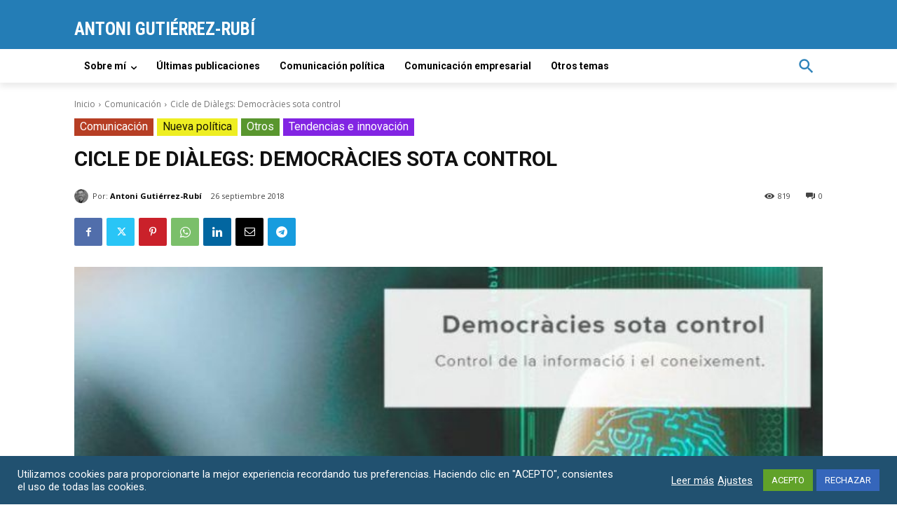

--- FILE ---
content_type: text/html; charset=utf-8
request_url: https://www.google.com/recaptcha/api2/anchor?ar=1&k=6Lc57zQcAAAAALkajFY3bZDiZ5b5RAGbc8-zK-53&co=aHR0cHM6Ly93d3cuZ3V0aWVycmV6LXJ1YmkuZXM6NDQz&hl=en&v=PoyoqOPhxBO7pBk68S4YbpHZ&size=invisible&anchor-ms=20000&execute-ms=30000&cb=mq0g43d25kcu
body_size: 48780
content:
<!DOCTYPE HTML><html dir="ltr" lang="en"><head><meta http-equiv="Content-Type" content="text/html; charset=UTF-8">
<meta http-equiv="X-UA-Compatible" content="IE=edge">
<title>reCAPTCHA</title>
<style type="text/css">
/* cyrillic-ext */
@font-face {
  font-family: 'Roboto';
  font-style: normal;
  font-weight: 400;
  font-stretch: 100%;
  src: url(//fonts.gstatic.com/s/roboto/v48/KFO7CnqEu92Fr1ME7kSn66aGLdTylUAMa3GUBHMdazTgWw.woff2) format('woff2');
  unicode-range: U+0460-052F, U+1C80-1C8A, U+20B4, U+2DE0-2DFF, U+A640-A69F, U+FE2E-FE2F;
}
/* cyrillic */
@font-face {
  font-family: 'Roboto';
  font-style: normal;
  font-weight: 400;
  font-stretch: 100%;
  src: url(//fonts.gstatic.com/s/roboto/v48/KFO7CnqEu92Fr1ME7kSn66aGLdTylUAMa3iUBHMdazTgWw.woff2) format('woff2');
  unicode-range: U+0301, U+0400-045F, U+0490-0491, U+04B0-04B1, U+2116;
}
/* greek-ext */
@font-face {
  font-family: 'Roboto';
  font-style: normal;
  font-weight: 400;
  font-stretch: 100%;
  src: url(//fonts.gstatic.com/s/roboto/v48/KFO7CnqEu92Fr1ME7kSn66aGLdTylUAMa3CUBHMdazTgWw.woff2) format('woff2');
  unicode-range: U+1F00-1FFF;
}
/* greek */
@font-face {
  font-family: 'Roboto';
  font-style: normal;
  font-weight: 400;
  font-stretch: 100%;
  src: url(//fonts.gstatic.com/s/roboto/v48/KFO7CnqEu92Fr1ME7kSn66aGLdTylUAMa3-UBHMdazTgWw.woff2) format('woff2');
  unicode-range: U+0370-0377, U+037A-037F, U+0384-038A, U+038C, U+038E-03A1, U+03A3-03FF;
}
/* math */
@font-face {
  font-family: 'Roboto';
  font-style: normal;
  font-weight: 400;
  font-stretch: 100%;
  src: url(//fonts.gstatic.com/s/roboto/v48/KFO7CnqEu92Fr1ME7kSn66aGLdTylUAMawCUBHMdazTgWw.woff2) format('woff2');
  unicode-range: U+0302-0303, U+0305, U+0307-0308, U+0310, U+0312, U+0315, U+031A, U+0326-0327, U+032C, U+032F-0330, U+0332-0333, U+0338, U+033A, U+0346, U+034D, U+0391-03A1, U+03A3-03A9, U+03B1-03C9, U+03D1, U+03D5-03D6, U+03F0-03F1, U+03F4-03F5, U+2016-2017, U+2034-2038, U+203C, U+2040, U+2043, U+2047, U+2050, U+2057, U+205F, U+2070-2071, U+2074-208E, U+2090-209C, U+20D0-20DC, U+20E1, U+20E5-20EF, U+2100-2112, U+2114-2115, U+2117-2121, U+2123-214F, U+2190, U+2192, U+2194-21AE, U+21B0-21E5, U+21F1-21F2, U+21F4-2211, U+2213-2214, U+2216-22FF, U+2308-230B, U+2310, U+2319, U+231C-2321, U+2336-237A, U+237C, U+2395, U+239B-23B7, U+23D0, U+23DC-23E1, U+2474-2475, U+25AF, U+25B3, U+25B7, U+25BD, U+25C1, U+25CA, U+25CC, U+25FB, U+266D-266F, U+27C0-27FF, U+2900-2AFF, U+2B0E-2B11, U+2B30-2B4C, U+2BFE, U+3030, U+FF5B, U+FF5D, U+1D400-1D7FF, U+1EE00-1EEFF;
}
/* symbols */
@font-face {
  font-family: 'Roboto';
  font-style: normal;
  font-weight: 400;
  font-stretch: 100%;
  src: url(//fonts.gstatic.com/s/roboto/v48/KFO7CnqEu92Fr1ME7kSn66aGLdTylUAMaxKUBHMdazTgWw.woff2) format('woff2');
  unicode-range: U+0001-000C, U+000E-001F, U+007F-009F, U+20DD-20E0, U+20E2-20E4, U+2150-218F, U+2190, U+2192, U+2194-2199, U+21AF, U+21E6-21F0, U+21F3, U+2218-2219, U+2299, U+22C4-22C6, U+2300-243F, U+2440-244A, U+2460-24FF, U+25A0-27BF, U+2800-28FF, U+2921-2922, U+2981, U+29BF, U+29EB, U+2B00-2BFF, U+4DC0-4DFF, U+FFF9-FFFB, U+10140-1018E, U+10190-1019C, U+101A0, U+101D0-101FD, U+102E0-102FB, U+10E60-10E7E, U+1D2C0-1D2D3, U+1D2E0-1D37F, U+1F000-1F0FF, U+1F100-1F1AD, U+1F1E6-1F1FF, U+1F30D-1F30F, U+1F315, U+1F31C, U+1F31E, U+1F320-1F32C, U+1F336, U+1F378, U+1F37D, U+1F382, U+1F393-1F39F, U+1F3A7-1F3A8, U+1F3AC-1F3AF, U+1F3C2, U+1F3C4-1F3C6, U+1F3CA-1F3CE, U+1F3D4-1F3E0, U+1F3ED, U+1F3F1-1F3F3, U+1F3F5-1F3F7, U+1F408, U+1F415, U+1F41F, U+1F426, U+1F43F, U+1F441-1F442, U+1F444, U+1F446-1F449, U+1F44C-1F44E, U+1F453, U+1F46A, U+1F47D, U+1F4A3, U+1F4B0, U+1F4B3, U+1F4B9, U+1F4BB, U+1F4BF, U+1F4C8-1F4CB, U+1F4D6, U+1F4DA, U+1F4DF, U+1F4E3-1F4E6, U+1F4EA-1F4ED, U+1F4F7, U+1F4F9-1F4FB, U+1F4FD-1F4FE, U+1F503, U+1F507-1F50B, U+1F50D, U+1F512-1F513, U+1F53E-1F54A, U+1F54F-1F5FA, U+1F610, U+1F650-1F67F, U+1F687, U+1F68D, U+1F691, U+1F694, U+1F698, U+1F6AD, U+1F6B2, U+1F6B9-1F6BA, U+1F6BC, U+1F6C6-1F6CF, U+1F6D3-1F6D7, U+1F6E0-1F6EA, U+1F6F0-1F6F3, U+1F6F7-1F6FC, U+1F700-1F7FF, U+1F800-1F80B, U+1F810-1F847, U+1F850-1F859, U+1F860-1F887, U+1F890-1F8AD, U+1F8B0-1F8BB, U+1F8C0-1F8C1, U+1F900-1F90B, U+1F93B, U+1F946, U+1F984, U+1F996, U+1F9E9, U+1FA00-1FA6F, U+1FA70-1FA7C, U+1FA80-1FA89, U+1FA8F-1FAC6, U+1FACE-1FADC, U+1FADF-1FAE9, U+1FAF0-1FAF8, U+1FB00-1FBFF;
}
/* vietnamese */
@font-face {
  font-family: 'Roboto';
  font-style: normal;
  font-weight: 400;
  font-stretch: 100%;
  src: url(//fonts.gstatic.com/s/roboto/v48/KFO7CnqEu92Fr1ME7kSn66aGLdTylUAMa3OUBHMdazTgWw.woff2) format('woff2');
  unicode-range: U+0102-0103, U+0110-0111, U+0128-0129, U+0168-0169, U+01A0-01A1, U+01AF-01B0, U+0300-0301, U+0303-0304, U+0308-0309, U+0323, U+0329, U+1EA0-1EF9, U+20AB;
}
/* latin-ext */
@font-face {
  font-family: 'Roboto';
  font-style: normal;
  font-weight: 400;
  font-stretch: 100%;
  src: url(//fonts.gstatic.com/s/roboto/v48/KFO7CnqEu92Fr1ME7kSn66aGLdTylUAMa3KUBHMdazTgWw.woff2) format('woff2');
  unicode-range: U+0100-02BA, U+02BD-02C5, U+02C7-02CC, U+02CE-02D7, U+02DD-02FF, U+0304, U+0308, U+0329, U+1D00-1DBF, U+1E00-1E9F, U+1EF2-1EFF, U+2020, U+20A0-20AB, U+20AD-20C0, U+2113, U+2C60-2C7F, U+A720-A7FF;
}
/* latin */
@font-face {
  font-family: 'Roboto';
  font-style: normal;
  font-weight: 400;
  font-stretch: 100%;
  src: url(//fonts.gstatic.com/s/roboto/v48/KFO7CnqEu92Fr1ME7kSn66aGLdTylUAMa3yUBHMdazQ.woff2) format('woff2');
  unicode-range: U+0000-00FF, U+0131, U+0152-0153, U+02BB-02BC, U+02C6, U+02DA, U+02DC, U+0304, U+0308, U+0329, U+2000-206F, U+20AC, U+2122, U+2191, U+2193, U+2212, U+2215, U+FEFF, U+FFFD;
}
/* cyrillic-ext */
@font-face {
  font-family: 'Roboto';
  font-style: normal;
  font-weight: 500;
  font-stretch: 100%;
  src: url(//fonts.gstatic.com/s/roboto/v48/KFO7CnqEu92Fr1ME7kSn66aGLdTylUAMa3GUBHMdazTgWw.woff2) format('woff2');
  unicode-range: U+0460-052F, U+1C80-1C8A, U+20B4, U+2DE0-2DFF, U+A640-A69F, U+FE2E-FE2F;
}
/* cyrillic */
@font-face {
  font-family: 'Roboto';
  font-style: normal;
  font-weight: 500;
  font-stretch: 100%;
  src: url(//fonts.gstatic.com/s/roboto/v48/KFO7CnqEu92Fr1ME7kSn66aGLdTylUAMa3iUBHMdazTgWw.woff2) format('woff2');
  unicode-range: U+0301, U+0400-045F, U+0490-0491, U+04B0-04B1, U+2116;
}
/* greek-ext */
@font-face {
  font-family: 'Roboto';
  font-style: normal;
  font-weight: 500;
  font-stretch: 100%;
  src: url(//fonts.gstatic.com/s/roboto/v48/KFO7CnqEu92Fr1ME7kSn66aGLdTylUAMa3CUBHMdazTgWw.woff2) format('woff2');
  unicode-range: U+1F00-1FFF;
}
/* greek */
@font-face {
  font-family: 'Roboto';
  font-style: normal;
  font-weight: 500;
  font-stretch: 100%;
  src: url(//fonts.gstatic.com/s/roboto/v48/KFO7CnqEu92Fr1ME7kSn66aGLdTylUAMa3-UBHMdazTgWw.woff2) format('woff2');
  unicode-range: U+0370-0377, U+037A-037F, U+0384-038A, U+038C, U+038E-03A1, U+03A3-03FF;
}
/* math */
@font-face {
  font-family: 'Roboto';
  font-style: normal;
  font-weight: 500;
  font-stretch: 100%;
  src: url(//fonts.gstatic.com/s/roboto/v48/KFO7CnqEu92Fr1ME7kSn66aGLdTylUAMawCUBHMdazTgWw.woff2) format('woff2');
  unicode-range: U+0302-0303, U+0305, U+0307-0308, U+0310, U+0312, U+0315, U+031A, U+0326-0327, U+032C, U+032F-0330, U+0332-0333, U+0338, U+033A, U+0346, U+034D, U+0391-03A1, U+03A3-03A9, U+03B1-03C9, U+03D1, U+03D5-03D6, U+03F0-03F1, U+03F4-03F5, U+2016-2017, U+2034-2038, U+203C, U+2040, U+2043, U+2047, U+2050, U+2057, U+205F, U+2070-2071, U+2074-208E, U+2090-209C, U+20D0-20DC, U+20E1, U+20E5-20EF, U+2100-2112, U+2114-2115, U+2117-2121, U+2123-214F, U+2190, U+2192, U+2194-21AE, U+21B0-21E5, U+21F1-21F2, U+21F4-2211, U+2213-2214, U+2216-22FF, U+2308-230B, U+2310, U+2319, U+231C-2321, U+2336-237A, U+237C, U+2395, U+239B-23B7, U+23D0, U+23DC-23E1, U+2474-2475, U+25AF, U+25B3, U+25B7, U+25BD, U+25C1, U+25CA, U+25CC, U+25FB, U+266D-266F, U+27C0-27FF, U+2900-2AFF, U+2B0E-2B11, U+2B30-2B4C, U+2BFE, U+3030, U+FF5B, U+FF5D, U+1D400-1D7FF, U+1EE00-1EEFF;
}
/* symbols */
@font-face {
  font-family: 'Roboto';
  font-style: normal;
  font-weight: 500;
  font-stretch: 100%;
  src: url(//fonts.gstatic.com/s/roboto/v48/KFO7CnqEu92Fr1ME7kSn66aGLdTylUAMaxKUBHMdazTgWw.woff2) format('woff2');
  unicode-range: U+0001-000C, U+000E-001F, U+007F-009F, U+20DD-20E0, U+20E2-20E4, U+2150-218F, U+2190, U+2192, U+2194-2199, U+21AF, U+21E6-21F0, U+21F3, U+2218-2219, U+2299, U+22C4-22C6, U+2300-243F, U+2440-244A, U+2460-24FF, U+25A0-27BF, U+2800-28FF, U+2921-2922, U+2981, U+29BF, U+29EB, U+2B00-2BFF, U+4DC0-4DFF, U+FFF9-FFFB, U+10140-1018E, U+10190-1019C, U+101A0, U+101D0-101FD, U+102E0-102FB, U+10E60-10E7E, U+1D2C0-1D2D3, U+1D2E0-1D37F, U+1F000-1F0FF, U+1F100-1F1AD, U+1F1E6-1F1FF, U+1F30D-1F30F, U+1F315, U+1F31C, U+1F31E, U+1F320-1F32C, U+1F336, U+1F378, U+1F37D, U+1F382, U+1F393-1F39F, U+1F3A7-1F3A8, U+1F3AC-1F3AF, U+1F3C2, U+1F3C4-1F3C6, U+1F3CA-1F3CE, U+1F3D4-1F3E0, U+1F3ED, U+1F3F1-1F3F3, U+1F3F5-1F3F7, U+1F408, U+1F415, U+1F41F, U+1F426, U+1F43F, U+1F441-1F442, U+1F444, U+1F446-1F449, U+1F44C-1F44E, U+1F453, U+1F46A, U+1F47D, U+1F4A3, U+1F4B0, U+1F4B3, U+1F4B9, U+1F4BB, U+1F4BF, U+1F4C8-1F4CB, U+1F4D6, U+1F4DA, U+1F4DF, U+1F4E3-1F4E6, U+1F4EA-1F4ED, U+1F4F7, U+1F4F9-1F4FB, U+1F4FD-1F4FE, U+1F503, U+1F507-1F50B, U+1F50D, U+1F512-1F513, U+1F53E-1F54A, U+1F54F-1F5FA, U+1F610, U+1F650-1F67F, U+1F687, U+1F68D, U+1F691, U+1F694, U+1F698, U+1F6AD, U+1F6B2, U+1F6B9-1F6BA, U+1F6BC, U+1F6C6-1F6CF, U+1F6D3-1F6D7, U+1F6E0-1F6EA, U+1F6F0-1F6F3, U+1F6F7-1F6FC, U+1F700-1F7FF, U+1F800-1F80B, U+1F810-1F847, U+1F850-1F859, U+1F860-1F887, U+1F890-1F8AD, U+1F8B0-1F8BB, U+1F8C0-1F8C1, U+1F900-1F90B, U+1F93B, U+1F946, U+1F984, U+1F996, U+1F9E9, U+1FA00-1FA6F, U+1FA70-1FA7C, U+1FA80-1FA89, U+1FA8F-1FAC6, U+1FACE-1FADC, U+1FADF-1FAE9, U+1FAF0-1FAF8, U+1FB00-1FBFF;
}
/* vietnamese */
@font-face {
  font-family: 'Roboto';
  font-style: normal;
  font-weight: 500;
  font-stretch: 100%;
  src: url(//fonts.gstatic.com/s/roboto/v48/KFO7CnqEu92Fr1ME7kSn66aGLdTylUAMa3OUBHMdazTgWw.woff2) format('woff2');
  unicode-range: U+0102-0103, U+0110-0111, U+0128-0129, U+0168-0169, U+01A0-01A1, U+01AF-01B0, U+0300-0301, U+0303-0304, U+0308-0309, U+0323, U+0329, U+1EA0-1EF9, U+20AB;
}
/* latin-ext */
@font-face {
  font-family: 'Roboto';
  font-style: normal;
  font-weight: 500;
  font-stretch: 100%;
  src: url(//fonts.gstatic.com/s/roboto/v48/KFO7CnqEu92Fr1ME7kSn66aGLdTylUAMa3KUBHMdazTgWw.woff2) format('woff2');
  unicode-range: U+0100-02BA, U+02BD-02C5, U+02C7-02CC, U+02CE-02D7, U+02DD-02FF, U+0304, U+0308, U+0329, U+1D00-1DBF, U+1E00-1E9F, U+1EF2-1EFF, U+2020, U+20A0-20AB, U+20AD-20C0, U+2113, U+2C60-2C7F, U+A720-A7FF;
}
/* latin */
@font-face {
  font-family: 'Roboto';
  font-style: normal;
  font-weight: 500;
  font-stretch: 100%;
  src: url(//fonts.gstatic.com/s/roboto/v48/KFO7CnqEu92Fr1ME7kSn66aGLdTylUAMa3yUBHMdazQ.woff2) format('woff2');
  unicode-range: U+0000-00FF, U+0131, U+0152-0153, U+02BB-02BC, U+02C6, U+02DA, U+02DC, U+0304, U+0308, U+0329, U+2000-206F, U+20AC, U+2122, U+2191, U+2193, U+2212, U+2215, U+FEFF, U+FFFD;
}
/* cyrillic-ext */
@font-face {
  font-family: 'Roboto';
  font-style: normal;
  font-weight: 900;
  font-stretch: 100%;
  src: url(//fonts.gstatic.com/s/roboto/v48/KFO7CnqEu92Fr1ME7kSn66aGLdTylUAMa3GUBHMdazTgWw.woff2) format('woff2');
  unicode-range: U+0460-052F, U+1C80-1C8A, U+20B4, U+2DE0-2DFF, U+A640-A69F, U+FE2E-FE2F;
}
/* cyrillic */
@font-face {
  font-family: 'Roboto';
  font-style: normal;
  font-weight: 900;
  font-stretch: 100%;
  src: url(//fonts.gstatic.com/s/roboto/v48/KFO7CnqEu92Fr1ME7kSn66aGLdTylUAMa3iUBHMdazTgWw.woff2) format('woff2');
  unicode-range: U+0301, U+0400-045F, U+0490-0491, U+04B0-04B1, U+2116;
}
/* greek-ext */
@font-face {
  font-family: 'Roboto';
  font-style: normal;
  font-weight: 900;
  font-stretch: 100%;
  src: url(//fonts.gstatic.com/s/roboto/v48/KFO7CnqEu92Fr1ME7kSn66aGLdTylUAMa3CUBHMdazTgWw.woff2) format('woff2');
  unicode-range: U+1F00-1FFF;
}
/* greek */
@font-face {
  font-family: 'Roboto';
  font-style: normal;
  font-weight: 900;
  font-stretch: 100%;
  src: url(//fonts.gstatic.com/s/roboto/v48/KFO7CnqEu92Fr1ME7kSn66aGLdTylUAMa3-UBHMdazTgWw.woff2) format('woff2');
  unicode-range: U+0370-0377, U+037A-037F, U+0384-038A, U+038C, U+038E-03A1, U+03A3-03FF;
}
/* math */
@font-face {
  font-family: 'Roboto';
  font-style: normal;
  font-weight: 900;
  font-stretch: 100%;
  src: url(//fonts.gstatic.com/s/roboto/v48/KFO7CnqEu92Fr1ME7kSn66aGLdTylUAMawCUBHMdazTgWw.woff2) format('woff2');
  unicode-range: U+0302-0303, U+0305, U+0307-0308, U+0310, U+0312, U+0315, U+031A, U+0326-0327, U+032C, U+032F-0330, U+0332-0333, U+0338, U+033A, U+0346, U+034D, U+0391-03A1, U+03A3-03A9, U+03B1-03C9, U+03D1, U+03D5-03D6, U+03F0-03F1, U+03F4-03F5, U+2016-2017, U+2034-2038, U+203C, U+2040, U+2043, U+2047, U+2050, U+2057, U+205F, U+2070-2071, U+2074-208E, U+2090-209C, U+20D0-20DC, U+20E1, U+20E5-20EF, U+2100-2112, U+2114-2115, U+2117-2121, U+2123-214F, U+2190, U+2192, U+2194-21AE, U+21B0-21E5, U+21F1-21F2, U+21F4-2211, U+2213-2214, U+2216-22FF, U+2308-230B, U+2310, U+2319, U+231C-2321, U+2336-237A, U+237C, U+2395, U+239B-23B7, U+23D0, U+23DC-23E1, U+2474-2475, U+25AF, U+25B3, U+25B7, U+25BD, U+25C1, U+25CA, U+25CC, U+25FB, U+266D-266F, U+27C0-27FF, U+2900-2AFF, U+2B0E-2B11, U+2B30-2B4C, U+2BFE, U+3030, U+FF5B, U+FF5D, U+1D400-1D7FF, U+1EE00-1EEFF;
}
/* symbols */
@font-face {
  font-family: 'Roboto';
  font-style: normal;
  font-weight: 900;
  font-stretch: 100%;
  src: url(//fonts.gstatic.com/s/roboto/v48/KFO7CnqEu92Fr1ME7kSn66aGLdTylUAMaxKUBHMdazTgWw.woff2) format('woff2');
  unicode-range: U+0001-000C, U+000E-001F, U+007F-009F, U+20DD-20E0, U+20E2-20E4, U+2150-218F, U+2190, U+2192, U+2194-2199, U+21AF, U+21E6-21F0, U+21F3, U+2218-2219, U+2299, U+22C4-22C6, U+2300-243F, U+2440-244A, U+2460-24FF, U+25A0-27BF, U+2800-28FF, U+2921-2922, U+2981, U+29BF, U+29EB, U+2B00-2BFF, U+4DC0-4DFF, U+FFF9-FFFB, U+10140-1018E, U+10190-1019C, U+101A0, U+101D0-101FD, U+102E0-102FB, U+10E60-10E7E, U+1D2C0-1D2D3, U+1D2E0-1D37F, U+1F000-1F0FF, U+1F100-1F1AD, U+1F1E6-1F1FF, U+1F30D-1F30F, U+1F315, U+1F31C, U+1F31E, U+1F320-1F32C, U+1F336, U+1F378, U+1F37D, U+1F382, U+1F393-1F39F, U+1F3A7-1F3A8, U+1F3AC-1F3AF, U+1F3C2, U+1F3C4-1F3C6, U+1F3CA-1F3CE, U+1F3D4-1F3E0, U+1F3ED, U+1F3F1-1F3F3, U+1F3F5-1F3F7, U+1F408, U+1F415, U+1F41F, U+1F426, U+1F43F, U+1F441-1F442, U+1F444, U+1F446-1F449, U+1F44C-1F44E, U+1F453, U+1F46A, U+1F47D, U+1F4A3, U+1F4B0, U+1F4B3, U+1F4B9, U+1F4BB, U+1F4BF, U+1F4C8-1F4CB, U+1F4D6, U+1F4DA, U+1F4DF, U+1F4E3-1F4E6, U+1F4EA-1F4ED, U+1F4F7, U+1F4F9-1F4FB, U+1F4FD-1F4FE, U+1F503, U+1F507-1F50B, U+1F50D, U+1F512-1F513, U+1F53E-1F54A, U+1F54F-1F5FA, U+1F610, U+1F650-1F67F, U+1F687, U+1F68D, U+1F691, U+1F694, U+1F698, U+1F6AD, U+1F6B2, U+1F6B9-1F6BA, U+1F6BC, U+1F6C6-1F6CF, U+1F6D3-1F6D7, U+1F6E0-1F6EA, U+1F6F0-1F6F3, U+1F6F7-1F6FC, U+1F700-1F7FF, U+1F800-1F80B, U+1F810-1F847, U+1F850-1F859, U+1F860-1F887, U+1F890-1F8AD, U+1F8B0-1F8BB, U+1F8C0-1F8C1, U+1F900-1F90B, U+1F93B, U+1F946, U+1F984, U+1F996, U+1F9E9, U+1FA00-1FA6F, U+1FA70-1FA7C, U+1FA80-1FA89, U+1FA8F-1FAC6, U+1FACE-1FADC, U+1FADF-1FAE9, U+1FAF0-1FAF8, U+1FB00-1FBFF;
}
/* vietnamese */
@font-face {
  font-family: 'Roboto';
  font-style: normal;
  font-weight: 900;
  font-stretch: 100%;
  src: url(//fonts.gstatic.com/s/roboto/v48/KFO7CnqEu92Fr1ME7kSn66aGLdTylUAMa3OUBHMdazTgWw.woff2) format('woff2');
  unicode-range: U+0102-0103, U+0110-0111, U+0128-0129, U+0168-0169, U+01A0-01A1, U+01AF-01B0, U+0300-0301, U+0303-0304, U+0308-0309, U+0323, U+0329, U+1EA0-1EF9, U+20AB;
}
/* latin-ext */
@font-face {
  font-family: 'Roboto';
  font-style: normal;
  font-weight: 900;
  font-stretch: 100%;
  src: url(//fonts.gstatic.com/s/roboto/v48/KFO7CnqEu92Fr1ME7kSn66aGLdTylUAMa3KUBHMdazTgWw.woff2) format('woff2');
  unicode-range: U+0100-02BA, U+02BD-02C5, U+02C7-02CC, U+02CE-02D7, U+02DD-02FF, U+0304, U+0308, U+0329, U+1D00-1DBF, U+1E00-1E9F, U+1EF2-1EFF, U+2020, U+20A0-20AB, U+20AD-20C0, U+2113, U+2C60-2C7F, U+A720-A7FF;
}
/* latin */
@font-face {
  font-family: 'Roboto';
  font-style: normal;
  font-weight: 900;
  font-stretch: 100%;
  src: url(//fonts.gstatic.com/s/roboto/v48/KFO7CnqEu92Fr1ME7kSn66aGLdTylUAMa3yUBHMdazQ.woff2) format('woff2');
  unicode-range: U+0000-00FF, U+0131, U+0152-0153, U+02BB-02BC, U+02C6, U+02DA, U+02DC, U+0304, U+0308, U+0329, U+2000-206F, U+20AC, U+2122, U+2191, U+2193, U+2212, U+2215, U+FEFF, U+FFFD;
}

</style>
<link rel="stylesheet" type="text/css" href="https://www.gstatic.com/recaptcha/releases/PoyoqOPhxBO7pBk68S4YbpHZ/styles__ltr.css">
<script nonce="cRTPbB1nfbK7AoKtfjLGOg" type="text/javascript">window['__recaptcha_api'] = 'https://www.google.com/recaptcha/api2/';</script>
<script type="text/javascript" src="https://www.gstatic.com/recaptcha/releases/PoyoqOPhxBO7pBk68S4YbpHZ/recaptcha__en.js" nonce="cRTPbB1nfbK7AoKtfjLGOg">
      
    </script></head>
<body><div id="rc-anchor-alert" class="rc-anchor-alert"></div>
<input type="hidden" id="recaptcha-token" value="[base64]">
<script type="text/javascript" nonce="cRTPbB1nfbK7AoKtfjLGOg">
      recaptcha.anchor.Main.init("[\x22ainput\x22,[\x22bgdata\x22,\x22\x22,\[base64]/[base64]/[base64]/[base64]/[base64]/UltsKytdPUU6KEU8MjA0OD9SW2wrK109RT4+NnwxOTI6KChFJjY0NTEyKT09NTUyOTYmJk0rMTxjLmxlbmd0aCYmKGMuY2hhckNvZGVBdChNKzEpJjY0NTEyKT09NTYzMjA/[base64]/[base64]/[base64]/[base64]/[base64]/[base64]/[base64]\x22,\[base64]\\u003d\x22,\x22cijCpMKtEgE/[base64]/[base64]/Ch8O3w4s6b2J4LcKeGz3CjBHCklsBwp3DqcO5w4jDszbDqTBRKSFXSMK1wqU9EMO4w7NBwpJzDcKfwp/DqMObw4o7w7PCtRpBLD/CtcOow7tfTcKvw4rDmsKTw7zCuxQvwoJffjUrZ3QSw454wod3w5piEsK1H8Ocw6LDvUh/N8OXw4vDrcO5JlFyw6nCp17DjmHDrRHCgsKBZQZOAcOORMOQw5Zfw7LCiFzClMOow5PCksOPw50/[base64]/Ds2PCkcOew6/DiMKPSMKzwoswwpvCh8KLwrlFEcOswrDCpsKtBcK+XQ3DjsOGIhHDh0ZaG8KTwpfCuMO4V8KBUcKMwo7CjUzDoQrDphHCpx7Ck8OhCCoAw7hGw7HDrMKNJW/DqnXCuTsgw4PCtMKOPMK+wrcEw7N3wozChcOcbMOUFkzCrMKgw47DlybCp3LDucKmw5NwDsO8YU0RaMKkK8KOA8KfLUYRJsKowpAMAmbChMKgecO6w58gwosMZ0Z9w59LwpnDr8Kgf8K2wp4Iw7/DjsKnwpHDnX8kRsKgwqLDhU/DicO6w5kPwot4wq7CjcObw4vCgyhqw51xwoVdw47CmALDkUBEWHVQPcKXwq02a8O+w7zDslnDscOKw7hzfMOoZ2PCp8KmJiwsQD4Wwrt0wpRsNGnDi8OTV3LDnMKBKHIIwrhzIMOmw5/Con3Cr0TCkQbDg8K6wp3Cj8ONdMKQdnPDv05Ew69casOlw6Nuw78hPsO0MSrDhcKnM8Ksw5XDnMKMZVoWEsK3woHDu242wprCkWnCmsOaBMOwLBDDikbDswnClcOiFWLDsxQbwqZFLXxLHcOYw61MEsKnw6LCjVXCp1jDn8KIw4bDnxt9w4/DkVxJCcOCwrzDnm3CtRVHw7jCp3cVwo3CtMKuRsOkTcKFw4/CsW4gazXDpnBRwpZCUyXCuzQ+wqPCksKSeEUOwoUBwoJ/wpMiw4IGGMO4YsOnwoZWwpooYEbDkE0QesOBwpvCqzVqwqAZwonDqcOUXMKIEMOyKmwxwrQBwojCj8OIVMKxHEdNLcO1Gh7Dj27DpHDDscKYfcKLw7UZCMOgw6fCsWo1wp3Ck8OXRcKKwqvCvS7DpHtzwrg3w75hw6JTwoEow4lGVsKYY8Krw4DDi8O/CMKQPxrDqCoPfMOswonDv8K7w4hafcO2KcOcwoTDjcOrSkRowpjCuFHDu8OxAMOww4/CoVDCh25DUcOVJRRPEcOvw5dyw5cEwqfCssOwbQBDw4rDngHDqsKfSyBww5HDrTjCgMO/wpTCqETCn0lgFEfDvHcpJsK2w7zCllfDq8K5Fi7CmUBFLWcDdMKwaz7CisOrwro1wp15w7kIHcKXw6vCtMKzwqTDgh/Cnl0hf8KhfsONTl3CqcOEOD41ccKuAV1VQCnDjMOtw6zDiknDpsOWw7UwwoBFwqY4wqhmbFbDmsKCI8OeC8KnWcKUY8O6w6EGwpIBUxsBElUcw7fCkFjDonwAwq/DqcO7MQZYAVXDpsKZWVJxKcOscxnCucKoRCFWwqc0wrXDgMOlEVLDnhHCksOBwpTCgMO+PzXCiQjDnF/[base64]/wogdLzNuf3NuY0dxHFzCk1fDlcKOJj3DqgzDqSfCgSvDkCrDqQzCiiXDm8ODKsKVNVnDnMO8b3M7ACpUUi3Cu0gVcSF+RcKiw7vDjcOhZ8OUYsOgPMKvWjgvUV1/w4bCv8OBOF5Kw7TDpEHCqMOCwoDDsEzCk1MQw6RHwroVH8KuwoPCh3QCwqLDpU7Cs8KrA8Oow7EBFsKOVSlTO8Khw7hRwozDhgnCh8KRw5LDk8K/woQSw4DCgnDDl8K9EcKNw7vCksOwwrTDsGzDpnM6cGnCkRAtwqw8wq/CuRXDssKfw5LDihcqGcKhwo3Dp8KEDsOFwqcxwpHDn8Ocw7HDlMO2woLDnMOgaT8LRxwBw5FIKMOLc8KgBA4BAh1PwoHDgsO+w6cgwrjCsm1QwoM2w7vDowjClDU/w5LDuR3DncK6ZHUCZjDClMOudMOTwo0TTsKIwpbCkybCkcKlIcOCDT/DlywPwpTCvzrCqjgrM8KhwqHDqAnCs8OyI8KCKnMfR8OZw58sHijDg3nCtlp+Z8OYPcK8wr/DmA7Dj8OEajPDowTCuGMBJMKZwpTClFvDmx7CiQnDs1fDqT3CrgY3XGfCjcKHK8OPwq/CoMOlYT4Vwo7DrsOlw7BqCjMQMMKrwqxkKcOPw5Rvw7PCqsKsHngmwrjCuyUjw5fDmUJqwrAJwp9/SHPCs8O8w4HCpcKUWCzClFnCs8KxEMOrwpxHcXDDg3PCulUnG8O6w6t4ZMKJMy7CsGDDqQVlwrBJCT3ClMKvwrwYwo7Dp2jDpG9QDSN3acO1BA5Zw5t1EsOJwpc4wpxMc0g2wp8Iw4TDicKbbsKEw6rDpSPCkxt/TADDkcOzITVjw73CixXCtMKuwrEJchHDiMKoMnnCkcO4IHJlUcKQcMOww4xqWVjDlMOKw5jDgwTClsOyWMK+YsKHVMOeJ3R+V8KQwrnDqHAnwplLH1bDs0rDrjHCp8KpLgkfw7DDmMOCwrLCqMOfwpE8wrhqw71cw5hFwqJFwo/[base64]/fzQwfMKRw53CsBhhesK+EMKpFMOmJBfDuEnDhcO0wo/Cm8K4woHDscO9DcKjwpgAH8OjwrR+w6XChX1IwpEsw4TCkDTDkSYuRMOvC8OJcSBtwoxaW8KIDsO/TgV7V13DkwbDlGjChRHDm8OIZcOPwrXDhgV6wqkvf8OVFBnCocKTwoZSVn1Xw5Ahw4FcVsO8wrIGDD/Cigpnwpk1w7Q5VG8Vw6jDi8OQQkzCtD/ChsKDeMK6HcKQBxd5XsO/w5bCmcKDwohqScKwwq1TEBkRZSnDs8K3wrR5wo0XM8K8w4RFCmF8CAfDqzUowo3DmsK9wo3CmEF5w585KjjCisKdYXt2wqnCsMKqRz9nHEnDmcOkw74Ew4XDtcK/ClU9wrZlS8KpeMOjTgjDjxsRw5B2wq/[base64]/KXEewqnDhhzDsQdKwpZ8dhDCjMKfN01CAxHDv8KYwpw5E8Kww5LCmMO5w6nDoTcLUE/CuMKCwprCgnwDwq7Cu8Oww4QowqHDqsKgwrvCrMKSTD4vwpzCnnTDkGsWwr3CqsKywo4JDMKXwpd8IMKmwo8SNsOBwpzCr8K2esOQGMKrw6/CoU7DucK1w5gCS8OzLsKdUsOGw6nCo8ObC8OGbBfDvBgBw7BTw57DmcO7asOmDsK+MMOUIiwjYRXDqhPCr8KBWitAw7Nyw4HDqUxtED3CsBpTXcOEIcKlw5TDpMOIw4zCqQrCjyrDi1Fvw7fCkSrCr8OrwojDkh/Dl8KwwplCw4p6w6MCw6xuOT/[base64]/DmUstwoHCh8OTUwREeUJ5XyXDkcO/wq7Co252w61gKCpqEFx/wq9ne3YrF28gJnzCgDhiw43DiSXDusKtw5/CgiE5LBNlwpXCmWTDucO9wqxrwqFIw7vDtcOXwr8Del/CvMOiwpZ4w4dhwrnDrsKAw5zDpEdxWQZtw6xjHV8/ehHCuMKrwrV1FnFuIxR9wonCkRPDmjnDnGvCv3/DrMK0WCsKw4vDvAlxw5fCrsOuUBvDhMODdsKewoBLRcKvw6Zpbx3CqlrDg2XDrGp9wqhZw5MmRcOrw40XwpIbBgdaw7XChBzDrnZgw6pEehfCmcOMMSwFw65we8ONEcOTwovDpMOOW1tSw4YEwp14VMOcw4wpe8Knw6dQN8K/wqlFOsOOwpoNWMKqL8OlWcKCBcOeKsO1FRbCksKKw41zwqHDtAXCgk7CmMKCwqtKS1N/[base64]/wo8Mw4ZcGhHDnQFwAcOcw6V7wpXDu0hOwp1aJMOHVsKNw6XChMKhwr/[base64]/Chz1AwpgdcigVNFDDj8Kjw7VcasOcNMOFFsOjPMKwwo3ChDJpw7nClMKIKMKzw5FNLMOTfAYWJFRNw6BIwp9aHsOpGUnDrg0FNcO+wqrDl8KNwr0QAQHDvMOUTVVLJsKnwrnCtsKfw4TDgMOkwrLDvsOYw6PCiFBqdsKBwpY0JTELw7/DrhvDnMOBwpPDlsK7S8OGwoTCmsKkwo/CvytIwqwBecOzwrlYwrUew4HDkMO4SU3Cgw3DgDJww4RUM8Ofw4TCv8KbQ8OWwo7CssK0w7ASNQHDisOhwqXDqcOXPF3DqmQuwrjDsDd/w4zCmHrDo1FCfl52UcOROFFMcWTDmE3Cj8OSwoXCjcO6K0HClk/CpzAzdCrCqsOww79Yw59zwptbwol+TjbCi0jDkMOxf8OxC8KuTRQ4wp3CrFE4w4PCjFLCgMODacOEXgPCqcO1wrPCjcKKw5Aqw6fCtMOgwofCiHN6wqheDVHDkMK/w4bCn8KebQUkYy9Ywp03f8OJwqNgOMKXwprDiMOywrHDnsKvwoZPw7DDvcKkwrpswotGwpLCryMQS8KDYVUuwoTCvsOUw7R/[base64]/[base64]/CqRIcw7jCq8KxYlQRbMO+VBzDl8OHwrHDsAxFOMOQFCXDv8KxKlotTMOmOmFjw5HDulYxwoVFEl/DrcOowoDDs8OLw4fDg8ODecKMw6/Ch8KSUcOIw4LDrMKBwpjDqFsWIMOVwoDDp8Oow74jDmdZYMOJwp/[base64]/CrsORCiDDrmdBJH7DqDHChnXDmsKAw59Rwq4JbRHDpB1Lwq/[base64]/CryJ0a8OJXkrCt8OCHcOwUcObw7hPw6sIcsOXP8O9PcOtw5jDlcKFw7HDncOiJwTDl8OlwpAjw4bDrGpQwrVDwr7DohEjwqLCm2ZlwqDDrsKScygKGcKzw4poLXXDg2fDg8KbwpFnwo/[base64]/Di8K+cU7ClRRnA8OWwo0gw6nCisKuOjbDuzo1O8OVM8KAVC0Ew5IVKMOMAcOCd8OtwoJCw7tpAsOfwpc3YBIpwrpxa8OzwqZHw5R1wqTChWRtR8OgwoEdwp0Rw4HDt8OvwqrDhsKpT8K7B0Ynw7U/PsOhwrLCrFfCvcO0w4LDusOlAlnCnz3CksKpXsOOPlUdd3sXw4rDn8Ouw70Fwrxdw7ZWwo5nI0J/[base64]/CusKtSsKYw7bChcKGMcORKSvCigNow6oqCjTCui1gPMOdwozCulPDlTFgccO8WGjCigfCmcO2TsKgwqvDnQ0XNcOBA8KNwoUmwqLDvHLDhxsEw6LDpsKYfsO7B8OLwpJ/wp1vXsOcRHUewolkFSTDh8Opw514O8Kuw43CmV0fJ8K0wrLDr8Kaw4PDh1EvRcKRD8Kewoo9OkUbw7Y1woHDoMKUwpkjUxnCowbDocKHw40qw65fwqTDsTNWAcKuaRV2w53DrlvDv8OWw60IwpDCnsOAGkRnSMOKwo/DuMKUYMKGw7chwpp0w7tTDcK1w5zDn8Osw5rCucODwqk2UMO8MXzCgRNqwqAzw5lLAsOdIShhLAXCvsKPbyZoAkdQwr4AwqTChGPCnyhGwoA+P8OzfMOpw5lpcsObHEk3wp7CvMO2XMKmw7zDvGYHQcKmwrTDmcODWg/CpcOsVsO0wrvDlMKMNsKHXMOcwpjCjHUdw6ZDwr/[base64]/w7zDnlPDncKHwojChsK5wpdcfsKTwpDCmzEYw4/DjcOFUhjCgRoXGzrCtHzDrMOfw51GBBTDq3TDncOtwpsZwoDDvTjDrwMewrPCinHCmMOWEwx7Ay/ChGTDu8Ogw6PDsMKoMmnDtkTCm8ObFsOQw6XCuDZ0w6MrP8KwQwFZYcOAw7l9wp/Dh00GSMKrKzxtw6/DscKKwr7Ds8KUwrnCosKTw4o1NMKew5NuwqDChsKkB0wpw6bDv8OZwovCmMKgWcKvw4MPbHJuw4c9woh7DE5Cw4UKAMKxwqUgWifDn1x3aUbCkMOaw7XDgMO0w4RCMUXCni7CtyTDnMOOISnCrijCksKMw65uwq/Dv8KxQ8KowoM/ODRSwpXDv8OfZVxNOcOYdcONExHCpMOgwpQ5IsOsHWhSw6vCocO2bMOkw5/CnGHCpksuT3Akf3PDscKPwpbCuUIfYcOCJsOaw6DDisO/[base64]/Do2vDgQdawr1oWz/[base64]/[base64]/DrMOKwo5YagnCrsKhQRIsESrDusKdw59pw4zDmMOowrTCssO/[base64]/DgMK7w4DCnsKww47CuD5basKPU3wCVULDg1oowoDDlVvDv0zCm8KjwqxGw4BbOsK2csOsesKOw495ahLDmMKEw4t1dsKjezDChMOrwrzDmMOOCk3CghldTMO6w5rDhFXCuSzDmSPCvMOeaMOFw4lWe8OVfigyCMOlw43DqcKYwrRgeX/DusOUwq7DoULClUDDhUEGYsO1QMOlwozCnsOqwpPDqSHDmMOZQ8KcIm7Dl8K+wol8b2zCgx7DhcK1Ti9vw4xxwr1Pw6tow5HCpsKwWMOXw6vDosOffj4TwrsPw5EZZ8OUPH1Pw4BWwrHCmcOteyB2DcOUw7fCg8OZwrfCnD4eCMOYIcOFXh0dfH/[base64]/CjcOnwr/CmcO9PMOHWsKvYcKDRybCrMKsWkxowqZFCsKXwrYKwofCrMOWaxYGwoc8HMO4fcKfLWXDv0jCssOyFcOmf8KsTcKmfFd0w4YQw50vw45TUMOfw5fCjB7DgMOPw43CgMK3w4bClcKMw4nCucO/w7DDtiJvTypPcsK8wqNFTl7CuBPDkQTCpsKZHsKGw6J4QcKtEMKhY8KWckFGKMKSJlNqPTjCgDjDnBJnL8Kxwq7Cq8Ktw7MqSC/DvWYhwo/DljHCpFp7wozDs8KoNTzDqGPCoMKlKEfClF/Cl8OtYMO/YMOtw5XDiMKzw4gVw7fClMO7SgjCj2TCu1vCm29Nw7vDnhNWQn1UHMOtZMOqw53DpMK6QcOLwok/d8ORwp3DnMOVw5DDnMK+w4TCnh3CvE/CvUJgOQ/DlDXCmSvCj8O6LsK2TGw7B37Cm8OWbUvDg8OIw4TDv8O3KwczwqjDqw7Dm8Kiw7Z/w5E0BsOONcK7aMK8EijDmnDChcO1IFl+w6l5w7p7wpXDu3UiYU0BAsO1w61FPi/ChsKuRcK4G8OPw5d8w7TDvg/DnUHChwvDkcKKP8KkJGh5MixddcKzPcOSOMKsEkQew6PCqFzCo8O4asKQwrHClcOQwqh+ZMKywoDCmwjCrMKWwoXCk090wotyw53CjMKZw5DCu03DlBUmwprCr8Kuw7Eew5/DkxsLwqLCt2lBNMONOMOvw4VMw7Bmw5zClMO2HCF6w55Qw63Cj0vDsnPDk2TDs2Eew4dbSsK+X2/ChjQBZzggRsKVwoDCujdlw6fDjsODw4vDlnV9IH0Ww5HDsRfDhwZ6JyVCQsKpwoUUa8Ohw6fDmgU4F8OOwqjCncKtbMONN8OGwoVFb8OaAw8vV8Osw7vDmcKUwq9jw4M9aljCgAvDvsKmw5PDq8OEDRFNfmUkPkXDhVLCrT/DjlRswoTCjnzDoibCg8KTw7k3wrA7HH9rBcOWw4DDqRQBwozCpTVhwrXCpW4Aw5sMw4dcw7cfwqfCu8OjIcOCwrkefVZPw7PDgjjCj8KvT1xtwqDCli0JNsKvJC0+ORlXNcKKwrTCucOWIMKdw4TDokLDnALCoHUmw7PCj3/[base64]/[base64]/DisKUc8KUeMKUYcKIVsKkwpPCmShJw7kowoJ9wrLDsmLCvEXDgFPCn0rDtQDCgBYjfVpRwrrCiDnDpcKASx0nKD7Dj8KnYy3DrTPDkRHCvcK1w6fDt8KVDkjDhAk9wowaw7pTwo5IwrlHb8KkIH4nK3zCpMKIw6lYwoksF8KUwplhw6bCsXPCu8KyKsKZw7/[base64]/CusK7wp/CpMK0NsKEwodFwr4Bwp5aw5XCgj0Ow5LCjy/DnG7Djjt5asOgwpNvwo4JF8KfwofDvMKUDDvCiAVzLSTCuMKGFcKTwpzCijnDjVsFJcO4w55Lw4t+GAA4w5TDicKwYMKEXMKuwplawrnDuzzDh8KgJD7DlAPCrMOew6hiOibDt15fwoIhw6U/EmzDoMOxw75PLXLCgsKPajHDpG49wpLCoDLCg2DDpRcmwo/CvTfDmxhGVEJrw5DCsDLCgsK1US9vTsOpGEDCgcOPwrfDqXLCocK5WHNvw5pgwqF5ayjCnA/Dm8Olw4QFw5bDkAnDvydiw7nDvwdFGEhiwoZrwrbCt8Otw6UGw5hAJcOwQmIUDShcdlvCnsKDw5oTwqIVw7TDoMOpFsKcU8OJAWnCi2XDq8OpTyc9NUxxw7hINV7Di8OIf8KhwqvCo3bCiMKGwr/DocOWwpHDqQ7Cq8KxSlbCg8KSw7nDk8K9w7rDgsOVEyHCu1rDrsOiw4rCl8OaYcKTw4HDtUoNMT8HVMOKSlEsOcOOQsKrFURvwofCiMO9ccOQUEo4wq/[base64]/Djwcaw7jCvmIFwr/DrGJwKcOQwrdyw7zDnkzChHwQwr/[base64]/S8KGwqdNwpvCvRNcAsOKYcK8TFHDnXwSL3DCuGXDoMO+wp0kacKwQsKGw4BiAMKNIMOmw5LCoHjClcORw7krYMOtETY3ecOgw6bCoMK9w4/[base64]/CtsKuMUR/wo/CssO2dcOTwpzDuSvDll8ceMKlwqrDgcOhYsKAwqZVw5sKU3TCr8KzBh1hPR3CjVrDmMOXw5rCgcOBw4HCs8Ozc8KmwqrDvBHDmA/Dg18HwqvDqMO/HMK7EsKJIE0ZwqQSwqs5cGHDggpFw7fCiyfCuU92woXDmznDhll8w4LCsnhEw5Q9w7DDrj7CiSE8w7DCoDlmGFYudxjDhS8HE8OqTnjCqMOuWMOawrl9EsOtwpXCjsOHw5nCuxTChEZ+AiUYBXM9w6rDjyFGEirCnXJWwojCvMO/wqxICcOkwpvDlnwwRMKYACrCjlnDgkQUwrPCp8KICzh/w4PDsQPCtsO8LcKxw6VKwp4zwoheYcOdOcO/w6TCtsKRSQtvw5XCn8KCw5ZNKMOBw6nCnl7CnsOEwr06w7TDisKowqrCk8Kkw4XDs8K1w6lzwo/CrcOhYzskacKSw6TDgcOCwohWCGAWwo1AbnvCuAbDhMOew7nCrcKNacO4VC/Dniglwow0wrd7wo3DkWfDm8O7RGvCuRzDoMK8w63DpxvDjWXCqsOdwol/[base64]/[base64]/w5TCqmLCssKgTsKQw4nDhsKwE8KRScOIUhfCosKUU3rChMKcVsOXM27CmcORQcO5w7xNd8KCw7/ClFN0wpY6fD0bwp7Ds3vDtsOJwq/DnsK+KgQ1w5TCisOEw5PCjH/CoyF2wp5facO/TsO8wonCocKEwpnCrnXClsO5V8KQBcKRw6TDsHpYY2RdW8KuVsKoAMOrwonCpsOKw4Miw7prw6HCvVEFwpnCoHXDiT/CtEfCuWgDw5PDg8OIEcKHwptxRTIJwr7CoMOYA1LCtW5mwpcEw6EiAcObdhEMFsKPaWrDokcmwqsdwqjDjsOPX8KjIsO0woV/w5jClMKbRMO1WsKQQcO6L0wSw4HDvMKsCBXCuXnDicKvYnQQXjUcMiHCg8OMOcOEw7x5HsKhwp17GGXCpCjCrn7Col/CssO2VDrDvMOYQcKKw6A8XsK0CzvCjcKgbws4XMO9Gy1tw4twUMKVfi7DtsO/wqLCgllNfMKUQTs5wrkJw5PCj8ObLMKAcMOWwqJ8wrrDlMKHw4fDjWA9K8OwwqYVwq/DrgJ3w4PDl2HCssKVwqtgw4/[base64]/[base64]/[base64]/CtQFBwr1QUsOaEsKDw4dxw5JqfMORWMKGXcO3MsKuw4cjBU3CkEbDvcOJwqTDtcONQcKGw6bDjcKjw7J7N8KXB8ONw4kcwpRfw49wwqhbwpDDksOnwoLDiBpWGsKpOcKFwp5VwozCv8Ojw7c1Qn5Zw67Cvxt7CybCkn5eEMKdw5Uewp/CgSRmwqHDvyPDhMOSwpDDg8Osw5LCosKQwq9LQMO7Oi/CssOVPsK3ecKEw6Usw6bDpV0OwoXDjnNww6HDil59eQbCjEnCqMKvw7zDq8OqwoRHESpIw5bCosKmRMOLw5hFw6fCjcOtw6bDg8KUNsO4w7nCl086w7EsTgh7w4poXcOscxN/w5k/woHCnms5w7rCrcKuEQt9QAXDlnbCpMOTwozCucKVwpRzE2BKwobDkTXCocK3BEdswp/Dh8Ksw60ebAdJw4LCmkHCm8Kew44nBMKdH8OcwpTDrCnDucOrwqt2wq8TOcOgw64yRcK6w5vCkcKfw5DDqETCgsOBw5lKwo0XwrF/WcKew6BWwpfCvCRUOlDDsMOuw5AcYxgvwoDDqD/ClMK4w7kxw77DswXChA99UFDDl0rDpWUpLR7DoyzCnsOBwpXCg8KXwr8VSMO4BcOEw4/DkQTCqGXChh/Drh/DvSnCscOMwqB6woRUwrdVJCHDkcOKwp3CqcO5w5bCgCHCnsKFw5dtYA1qwpkiw54kRwXCrsOlw7YwwrQmPAnDo8KUb8KlS2UfwqkRFW/CnsKfwqvCu8OCWF/Cgh7CusOQQ8KJLcKBw6PCh8KfLUZVwrHCisK+IsK5Bh/Dj3vCucORw4wpC13DhQvCisOaw4jCm2g9YMKJw6Uyw6kNwr0JZAZvCgwEw6/Dth8sL8OawqhNwqlNwprCnMKaw73ChG5gwrkrwocjRBF9wqNBw4cTwqLDjEoKw4HCq8K5w4huUMKWRsOSwoxJwoLChDHCtcOmwrjCtMO+wpYLWcK5w78HYMKHwpjDnsKMw4dLM8KYw7B6wq/ChnDClMKfwpESA8KEUyV/wrvCjsO6BMKPYEFwZ8Ouw4tlJcK+fcKpw4gLKCUvY8OiPMONwrB9MMORaMO0wrR0w4vDmDLDnMKYw5LCo3HDt8OzCRnCoMKhGcOwGsO/w7bDsAdxMcKGwpvDlcKHBsOswqINw7jClhM5w78ZbsOiwq/CksO2WsOwRWPDg0IDKh50YznDmDfCtsKuRXIjwr/CkFQqwr/Ds8Kqw53Co8K3IE/CpDbDiyrDt2BsHcOCDTo4wrXCtMOkHcOdX0EIR8Onw5c7w4HDicOtfMKuM2bDgwzCvcK6OMO0BMK8w5gSwqPCuTI7T8KQw6wVwrRawotcw79Rw7UJwp7DpMKrRSnDnlJmUATCjl/ChSo1RiJawowqw6PDlcOawrY0ecK8LmpHPsOVM8KNVcK8wp1fwpdZYsOGA0N2woDCmcOYw4LDrzdWBXjClAVcfsKGd2/Cp1jDrk3DvMKzZsOmw47CicOMZcONXmjCr8OowpBVw6BLZsOWwqPDhCHCtMK7QA1Vwqg1wrbCjTrDki7CvxktwpZmHjXCgcONwrrDgsKQbsOuwp7CnjvDsBJVegDCuxYpbUdfwoDCk8O0KMK8w5Agw7TCjGXCiMOdEkjCn8OVwo3DmGwvw5ZPwo/DonDDgMOjwocrwoUULi7DjwXClcK0wq8Qw57Cl8KhwoLCgcKBTCRjwoHCgjZpJi3Cj8KYCsOQEMKEwpVxdsKQCsKTwpEKFHZRExw6wq7DpnzCt1QjA8OzRmHDhcKuCnXCtcK0GcOsw4tfLF/[base64]/Do8KAOMOrwpQIR33DlTjDvBzCoxTDplhnwpNFwrxTw67Cjj/DnwTCtMO0QU3CsmzDvcKqF8OfZCtlSHvDhXRtwpPCrsKwwrnCicO4w6TCtjHDhkTCkVLDnwPCkcKXeMKgw4kNwpI4KjxfwrXDlTx7w4VxNH4/wpF2J8KsOjLCjWgUwossbMKSKcKMwp5Cw7jCusKmJcO8L8OtXn8sw57ClcOfR3NuZcKywpdswqvDgSbDhH/Dn8Kgw5MyXC9Qfk4Iw5VTw5wCwrVBw5JvaHkxPnPCgRY9wp09wrVGw5bCrsO0w6XDlCvCo8KzNj3DmTbDn8OOwo9owpQxdzLCnMKLFQJnbHthAjjDlkNpw6/DjMOZO8OCWMK6QyB1w4Q/[base64]/wqfDjcOvw5DDry47ccOlRx7DkcOdw7Ahw7jDpMOAFcKqQRXDsyHCmVZtw4/DmcKnw5tYLEonMsOgPVPCq8Khwp/DtmdhRMOJVSnDg3Jawr7ChMKxRyXDiGlww43Ci1vCui1QLVTCqxwsBhksC8KIw43DvBTDlcK2fFoEwoJFw4PCtw8iH8KeNCzDnjc0w5/CsFUBeMOJw4DChwFDdhfCiMKdVxQsfwbDo0Fewr8Jw4E1Z0Bww6AlAsO0Q8KifQQtFVd7w6PDvcKnZ2nDpTsEcnfCqHlGHMK6JcOBwpNPeR41w5ctw4/DniTClsK/w7NKVF3Cn8KJcCrDnjMYw6srGSZPVRRDw7fCmMODw5fDnMOJw4HDq2HDhwFaH8KnwrhJfcOMNmPCsThAwqnCisOMwp3DosOIwq/[base64]/wqM2HcK1wpPDgsKBAR3DtGnCqsOhM8OxV8ORw4DDisKgfyFTc1/CiE8nKcO6M8K2cWQBdFoNwoxewo7CpcKafRYfEcKjwqrDpsOZAsOww4TDoMKzFRnDk0tBwpU5I1U3wppvw7LDvsKrIsK2Tzx3asKfwpgrZVxfVGLDlcKaw4Aew5XDhQnDjxBELlJWwr1rwr7DgcO/woEtwqvCsUrCoMOjCsOEw7XDmMO6URbDvADDvcOrwrMyXQwDw4kzwqFtw6/CnnbDqnE6J8OaVQVQwqvChwDCp8OwN8KFMcOzPMKew5TClMKcw5wjFStTw7XDrcKqw4fDtcKnwrouecK4b8Ozw4kowqvDv3fCtcKdw6LCngbDtmp3KCrDksKYw4kBw6bDnFrCgMO1c8KNUcKSwrfDr8O/w7xrwp7DuBbCnsK7w7LCrGvCgsOADsOfEcOKQjrCqMKcSMKjPXBwwpVGwr/DuHzDicKcw4AVwr8UdSpzw4fDisOnw6/DnMOdwpzDj8OBw4IjwpoPGcKgTcKPw5HCmcK9wr/[base64]/[base64]/CoULCnsODwp8Lwqd2w5dqw43ClEXDtmHDnAPDtWzDjsOgfcOvwovCksOmwr3DvsOXw53Dk2wAdsODaTXCrQgdw7zDrz5tw5o/YXTCiT3CpFjCn8OCZcOmA8OrZMOaVkd/GEhow6l9MMOHwrrClXIxw440w4/Dn8KLScKlw4Fbw5/[base64]/DcOMU09uNFfCu8K0ScOqPMKbwrUlWsOxwqdPMMKMwrkOCisMBnYjUkAMVMOjHUrCrQXCjTETw659wrHClcK1PE8swopcacOswr/Cs8KCwqjChMOlw7nCjsOQRMKvw7xrwrDCqFDDncK4bsOXVMOcUBvDulhPw78LTcOCwq7CuHZTwr0TdMKwCRPCp8Oow4BLwq3CqUY/w47ChnZvw4bDihwFwoA8w6B5H2zCkMOkesOsw4wMwqvCnsKKw4HCrFvDq8KkbsK+w47Di8KhWcOiwqDDs2rDh8ODIWnDoToiasO7w5zCjcKdKUJVw48dw7QkQlIZbsO3wp3DisKlwrrCnm/[base64]/Cl8OBByfCuHxJB8KsNxrDgRcQQEx3dMOQB2MdWEHDs0zCtk/DhcOUw67DvMOzZsOYP0TDrMKjf3lXAMOGw5V0HSjCrUpBSMKew4HCi8OER8OHwprCsFbDuMOxw7s4wrTCujPClsOvwpdawq0ow5vDp8KCHcKSw7kjwqnDnA3DsRJ9wpbDvinDpy/DsMOfU8OtUsOAW0V8wqsRwoJswqLCrxdvNDkBwpRbNcOzCmAZwr3CkT0fEB3DqMOqccOXwrFDw6rCpcOUaMORw6zDrMKQfinDvsKNMMK1w7/[base64]/fAvCoMOnDsOjwqUZwqRxw40rwp4hJ8OaHHwPwoo3w6HCisOgF1UUw7XDo24yJcKXw6PCpMOlw6guVWXCp8K6ccO9QCXCkw3CiEHCs8K3Ti/DnFvDsVbDssK8w5fCoVMQUVY+TnFYcsK0O8K7w57CoTjDknEFw5fDiFh4J1TDsTjDi8ODwobCvnEmUMOKwpwtw59MwozDpMOfw7cTAcOBIzE2wrVkw4fCkMKKIzQKAAIFw4l3w7MfwqDCp0/CrcKMwq0/JcOawq/CvEHCtDfCsMKRBDDDkxl5LyHDhMOYbSgleyvDhcOFSjVpVMOxw5pjHMOYw5rCggzDmWlmw7taE0V/w4Q3CGDCvkbCo3HDk8KUw7XDgR5zCwHCjFM1w5HCusKHYGJcHUDDrA4CUcKpw4TCq2HDtxnCtcOMw63DiiHCsx7CkcK3w4TCosKsYcORw7hFK0tdW3fClQPDpzdzwpDDvMOqVF8+OMOEwqPCgG/CijVEwpbDrUdtUMK+XlHCrSnDjcK+N8O1eGvDj8K5X8KlE8Kfw4XDgjo/[base64]/w7rDljE/fABew7EJwrk4M8O+I8K0HCbDvMKCfXTDscOGXXbDvcOhSSxZMm4KTcKMwpoHCklyw45YMR/CrXgNKWNoCH1BWSjCtMOBwp3CosK2ecO/DzDDpQXDhcO4R8Knw6XCuSgSEU8Cw4/Dr8KfTGPDosKdwr5kacOew6cVwoDCiSLCq8OuOQZvPXV4S8KpH3Imw7vDkBTDoGXDnzXDrsKMwpjDnSl3DjElwq/CkX81wqUiw6QkHMKlTizDv8KzYcOowo1JR8Obw6/DnMK2dj/DiMKvwrJJwqHCkMOCSlszG8K4w5bDgcK9wqdjC0hnEzxuwqrCs8K3wp/[base64]/w7/CqT5vwotvfnxzWDvCg8OIwo5BwrzDrcOKPxFpXsKeLSLCjXfDq8OPJR1yBlfDnMKaNRlldBoPw7MEw77DmSfCkMOuB8O6Q0DDl8OHEwfCj8KADTgCw4rCo3LDtcOYw4LDrMKcwo1xw5rDg8OSdS/DvFLDjEAzwpxwwrDCvShCw6/Dnz/[base64]/w7YSd8KFJzzCs27Cl2cawr/DgsOAwpzDn8KvwpDDlVrCrj/CgMKrWMK/[base64]/CtsKYw5kRLMOpw5dKwqhCw7/[base64]/wr0vGcO+NBlQw6TDtGTDjgQZIDvClTxnDsK0bcOgw4HDghIjw7p/T8ODwrHDlcKhBMKfw4jDtMKfwqltwq4rZsKQwoHDhcOfPFxiOMOkKsKeYMKhwp5uSEdiwpclwoo1WjsOHw7DtltLJMKpTUE+U0Ijw5ByYcK1w5zCkcKEABcXw7VnCMKhAMKBwot+WwDCljY/Z8KKJzjDscOzS8OUwpJIDcKSw6/DvGc2w5UNw75sQMKOPhDCpcOKBMK4wrjDssOSwoMfYn7DmnnDtztvwrYOw73Cl8KAekbDscOLak3DgsO3acK6fwXCvAdpw79pwrXDphwsEsKSEhMowpchZ8Kew5fDplnCkV7DnA/Cg8OAwrXDncKZH8Oxdk9Gw7xtZWpHFcO+JHvCn8KZLsKLw7ECXQXDmyRha0bDnsKqw4oOSsOXZTJQwqsEwpULwrJGw6zClGvCmcKVejYcScKDYcOUesOHR2oMw7/Cgn5Qw4InYwnCkMOvwp4DWkdbw5g/wp/CpsKtIcKGLHY6cVPCo8KBG8ORVMKeQ10bQFbDlsK7S8OpwoTDnjDDsXJeYW3DgTwVaEMww5DDow/[base64]/DmG57Nx9nJMOww5xJEMORWjk/[base64]/CcKIw6sCw6MlISZAwoYxwpJLGh7DoRQTEsKLD8O5ecKewp5dw7I8wpbChkwtUlHDnXI9w4hfNAhSGMKBw4XDtiE1OU7Cr3HDo8OHZsOYwqPDqMOAdmMwGyd8STnDsjfCmwrDjScfw7FUwpV0wrVEDTY7AMOsTjx/[base64]/DgCLDt3J9BMONVTpZwobCjVbCgsOtwp1fw6VnwovDl8KKw4Fca1vDocONwq3DvWLDi8K2IMK3w5LDkEjCtGzDlsOww7PDkj8IMcKCOnXCiUvCrcO8w5bCk0kaWW7Dl1/CqcK/VcKsw7LDtnnCki/[base64]/w5LCucKCw4Rrw4VKw49GScKhwolvw7jDiSXDs3g/fTlawq/[base64]/[base64]/Cslg9woPDiMO/JW5PwpfDlzTCjA/Ds2rDtXJgwqsMw5Mhw5EoNAZkBnBWPMO+CMO/wqUTw47CqXEwIGB/w7HCjMOSDMKIcB4MwojDicK9w6zChcO4wqt1wr/DscO1HMKqw5bCmcOhcCx6w4TClXfChz3CpG3CmhDCsSnChHEGbH0xwqZ8wrHDv2Z1wqHCo8OWwprDlsOxwrc7wp4VBsOrwrJQNVIJw5Z/asKpw7o/w7AGASMQw65ZJhDCnMK6ZHt+w7rCpQ/DncKdwozChsK2wrHDncKCEMKEWsKkwo8OACJoPg/CgMKRdcO1T8KfI8KzwrrDoRrChCPDnVNcTm1yHsKUdyrCrD/[base64]/Dt8KSQwfDhXxmwoEawpfCssO3JEbDk8KHw586w5bCrm/Dsh7CsMK7AUlkDsK/ZMOgw7DDg8KtZsK3fAxnXy4Cwo3Dsl/DnMOEw6rDqMO/ZsO4Ok7Cu0RKwpbDpMKcwpnDgMKKRj/CjHhqwpjCqcKew7QpYT7CkHIhw6x/wqDDrSZ4JsO9QBXDrcK2woZ7fj54bsOXwrIIw43DjcO3woY6wpXDiylow6x2b8OkBMOTwpROw5vDhsKCwobDjHdCOi3Dl39sdMOqw5XDuW8rMsK/JMK6wrDDnG5yCljDrcK/[base64]/YDfCqR5qfCTCghfCgmoxwoxUw5HDhxpaQMOXB8KMXRXCrcK1wrHCiVJjwqDDpMO1HsOfG8KcXnFQwrDDpcKOJMKlw7ULwrskw7vDn2DCqGsreQJvX8OAw60xNsOAw7fCgcKLw6k7eCJJwqbDnA7CiMKnWG1lBm/DpDTDjjAWYEhWw4DDsm1UcsKdG8KCf0fCrMOew5bDgxPDkMOmNEvCgMKAwqN+w5c+RGZJbAbDocKrKMOddjt2E8O8w6N/wrrDpSDDo1wgwrbCmsKIA8KYEWbCk3I2w5YBwrTDoMKyD0zDuHxYBsO9wqXDtcOHbcOyw6/CgHXDtgoZf8Obbj1dUcKSN8KQw44Hw40PwrzCgcKBw5rCpWt2w6jCjEtHZMOAwqY0L8KIO1wPSMOJw7jDr8Obw5fCtVbCjsKqw4PDl1TDpl7DvkLCjMKtfUvCuALCiQXCrUFLwowrwolswrLCiyYjwonDomJ/w7vCph/DkkjDhz/DssKYwp8Xw5jCscOUNjDCuCnDhCdeBGTDiMOSwqrCssOURcKfw7sXwqvDgnoLw7/CuV93YsKSw4vCrMK9B8KQwpQxw5/DlsOlYcOGw6/[base64]/[base64]/Dk28JNsOzAyDCojgawofCrcO5F8K+wrnDgUzCo8KRwodNwqh9acKxw7TDtcOvw75NwpTDm8Kmwr7DuyvCvyDCk0nCv8KRwpLDtTvCisOQwqvDnMKEL2Egw7Few5xgcsO2RSfDp8KZKwrDhsOnM27CsxTDjMKqAcKgSAYIw5DCnl4uw6hUw6s\\u003d\x22],null,[\x22conf\x22,null,\x226Lc57zQcAAAAALkajFY3bZDiZ5b5RAGbc8-zK-53\x22,0,null,null,null,1,[21,125,63,73,95,87,41,43,42,83,102,105,109,121],[1017145,101],0,null,null,null,null,0,null,0,null,700,1,null,0,\[base64]/76lBhnEnQkZnOKMAhnM8xEZ\x22,0,1,null,null,1,null,0,0,null,null,null,0],\x22https://www.gutierrez-rubi.es:443\x22,null,[3,1,1],null,null,null,1,3600,[\x22https://www.google.com/intl/en/policies/privacy/\x22,\x22https://www.google.com/intl/en/policies/terms/\x22],\x229Pmgczpj5+pFosW0lzOfKwCZ3aXWaGsJ4iPd4hBAcG0\\u003d\x22,1,0,null,1,1769039991759,0,0,[56],null,[21,103,226,116,108],\x22RC-xWITrYohIwmJnA\x22,null,null,null,null,null,\x220dAFcWeA7lrmtn5_n-ssdjlRqooPE3hihQqvR2VYotGwNxbL0TYtT8Nh7mW4ezQjPO6YPhAAPtQd72W7-c_0bFUwkdGDQIcpSBZw\x22,1769122791741]");
    </script></body></html>